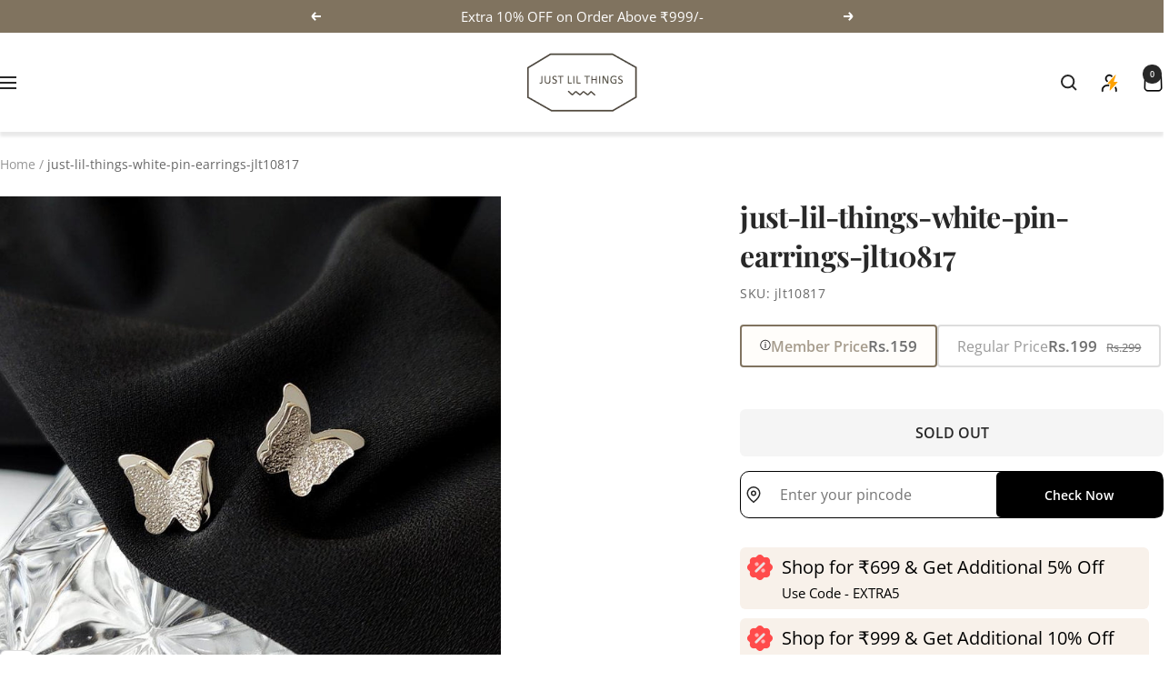

--- FILE ---
content_type: application/javascript
request_url: https://checkout.shopflo.co/stable/assets/auth-components-QHp9C0f4.js
body_size: 6791
content:
import{r as n,R as Be,j as e,E as Me}from"./react-core-agzC2jG9.js";import{I as He,R as Ge,a as pe,b as Ve}from"./react-ui-BnMhkHn2.js";import{u as ye}from"./react-router-dom-BbyjoAyd.js";import{M as be,G as Z,D as qe,a as $e,T as Ke,P as We,b as Ye,c as ze,d as Xe}from"./common-components-DaswJEKb.js";import{c as oe,u as le,a as ee,b as te,d as r,e as Ne,f as ie,g as Ee,s as Oe,v as ve,r as Se,h as Je,i as Qe,j as Ze,k as me,l as et,F as he,m as tt,p as xe,n as _e,o as st,q as ge,t as at,w as nt,x as ot,y as re}from"./lib-CqdmTbFZ.js";import"./sentry-BYelf9eA.js";import{P as rt,i as lt,a as it}from"./react-phone-input-j23sec0c.js";import{s as ct,w as ut,S as dt}from"./assests-Bf0C5BUN.js";(function(){try{var f=typeof window<"u"?window:typeof global<"u"?global:typeof globalThis<"u"?globalThis:typeof self<"u"?self:{},s=new f.Error().stack;s&&(f._sentryDebugIds=f._sentryDebugIds||{},f._sentryDebugIds[s]="3cfb3f75-21fd-4e8e-aedc-094ffebad336",f._sentryDebugIdIdentifier="sentry-dbid-3cfb3f75-21fd-4e8e-aedc-094ffebad336")}catch{}})();const ft=({value:f="",OTPLength:s=4,onChange:j,autoFocus:x=!1,inputType:y="tel",hasError:_,inputClassName:U,disabled:B,disableTheme:D=!1})=>{const[p,h]=n.useState(0),l=Be.useRef([]),[b,F]=n.useState(!0),i=()=>f?f.toString().split(""):[],m=y==="number"||y==="tel",g=t=>{const a=t.target;if(a&&a.value&&a.autocomplete==="one-time-code"){F(!0);const v=a.value.split("").slice(0,s);k(v)}};n.useEffect(()=>(l.current=l.current.slice(0,s),l.current.forEach(t=>{t?.addEventListener("input",g)}),()=>{l.current.forEach(t=>{t?.removeEventListener("input",g)})}),[s]),n.useEffect(()=>{x&&setTimeout(()=>{l.current[0]?.focus()},100)},[x]);const M=t=>(m?!isNaN(Number(t)):typeof t=="string")&&t.trim().length===1,S=t=>{const{value:a}=t.target,v=t.nativeEvent;M(a)?(F(!1),E(a),d(p+1)):v.data===null&&v.inputType==="deleteContentBackward"&&(t.preventDefault(),E(""),d(p-1))},c=t=>a=>{h(t),a.target.select()},H=()=>{h(p-1)},P=t=>{const a=i();switch(t.key){case"Backspace":t.preventDefault(),E(""),d(p-1);break;case"Delete":t.preventDefault(),E("");break;case"ArrowLeft":t.preventDefault(),d(p-1);break;case"ArrowRight":t.preventDefault(),d(p+1);break;case a[p]:t.preventDefault(),d(p+1);break;case"Spacebar":t.preventDefault();break;case"Space":t.preventDefault();break;case"ArrowUp":t.preventDefault();break;case"ArrowDown":t.preventDefault();break}},d=t=>{const a=Math.max(Math.min(s-1,t),0);l.current[a]&&(l.current[a]?.focus(),l.current[a]?.select(),h(a),F(!(a>=1)))},E=t=>{const a=i();a[p]=t[0],k(a)},k=t=>{const a=t.join("");j(a)},L=t=>{t.preventDefault();const a=i();let v=p;const G=t.clipboardData.getData("text/plain").slice(0,s-p).split("");if(!(m&&G.some(V=>isNaN(Number(V))))){for(let V=0;V<s;++V)V>=p&&G.length>0&&(a[V]=G.shift()??"",v++);d(v+G.length),k(a)}},O=n.useMemo(()=>{const t=[];for(let a=0;a<4;a++)t.push(e.jsx("input",{className:oe(`box-border	h-[3.8rem] w-full  rounded-2xl border-[1px] border-solid text-center text-[1.5rem] text-carbon-dark
           focus:w-[calc(65%)] focus:border-[1px] focus:px-[16px] focus:outline-none focus:ring-[2px] `,D?"focus:border-black focus:ring-[1px] focus:ring-black":"focus:border-primary-dark focus:ring-primary-light",_?"border-ouch":"border-gray-light",U??""),id:`flo__auth__otpInputField${a+1}`,value:i()[a]??"",ref:v=>l.current[a]=v,onChange:S,onKeyDown:P,onFocus:c(a),onBlur:H,type:"tel",onPaste:L,disabled:B,"data-testid":"input",autoComplete:b?"one-time-code":"off"},a));return t},[i,s,U,p,S,P,L,c,B,x,_,y,b]);return e.jsx("div",{className:"flex w-full items-center justify-center gap-2","data-testid":"otp-input-root","data-sentry-component":"OTPInput","data-sentry-source-file":"OTPInput.tsx",children:O})},ke=({handleSubmit:f,otpValue:s,handleChange:j,validateOtp:x,handleResendOtp:y,error:_,errorMessage:U,isLoading:B,otpLength:D,disabled:p=!1,autoFocus:h=!0,otpCounter:l,otpCounterExpired:b,headerComponent:F,emailValidation:i=!1,showLoginConsent:m=!1,context:g="auth",showSecuredByShopflo:M=!1,disableResend:S=!1})=>{const{t:c}=le(),{sendAnalyticsEvent:H}=ee(),{state:{merchant:P}}=te(),[d,E]=n.useState(!0),k=g==="auth"||g==="sso",L=g==="cart",O=g==="sso";return e.jsxs(e.Fragment,{children:[F,e.jsxs("form",{onSubmit:()=>f(x),className:"flex w-full flex-col items-center ",children:[e.jsx(ft,{OTPLength:4,disabled:p||S,value:s,onChange:j,hasError:_&&!B||!1,autoFocus:h,inputType:"tel",disableTheme:g==="sso","data-sentry-element":"OTPInput","data-sentry-source-file":"OTPForm.tsx"}),e.jsxs("p",{className:`${m&&!L?"my-3":"mt-3"} text-xs font-normal ${_&&!B?"text-ouch":"text-coal-light"}`,children:[_&&!B?U:null,!_&&m&&!L?c("otp_incorrect_login"):null,!_&&!m&&k?c("otp_incorrect"):null,!_&&!m&&g==="cod"?c("enter_otp_to_place_order"):null]}),m&&e.jsx("div",{className:"flex cursor-pointer items-center gap-1 text-xs font-medium text-coal-light",onClick:()=>{H({eventName:d?r.FLO_COOKIE_LOGIN_DISABLED:r.FLO_COOKIE_LOGIN_ENABLED,eventType:"click"}),E(!d)},children:e.jsx(be,{})}),e.jsxs("div",{className:`${g==="cod"?"mt-2":"mt-4"} mb-2 flex w-full flex-col items-center`,children:[e.jsx("div",{className:g!=="cod"?"px-3 pb-3":b?"":"py-3",children:e.jsxs("p",{className:"text-sm font-normal text-coal-light",children:[l>0&&!S?`${c("resend_otp_timer")} 00:${l<10?`0${l}`:l}`:null,b&&i?"":null,b&&!i&&(k||L)?`${c("resend_otp_via")}`:null]})}),b&&e.jsxs(e.Fragment,{children:[i&&e.jsx(e.Fragment,{children:e.jsx(Z,{buttonText:c("resend_otp"),isDisabled:S,className:"flex items-center justify-center gap-1 rounded-lg border p-2 text-sm font-normal text-coal-dark",onClick:t=>{t.preventDefault(),y("EMAIL")}})}),!i&&(k||L)&&e.jsxs("div",{className:"flex gap-2",children:[e.jsx(Z,{buttonText:c("send_via_sms"),isDisabled:S,className:"flex items-center justify-center gap-1 rounded-lg border p-2 text-sm font-normal",iconComponent:e.jsx("img",{src:ct,alt:"SMS Logo"}),onClick:t=>{t.preventDefault(),y("SMS")}}),!O&&e.jsx(Z,{buttonText:c("send_via_whatsapp"),isDisabled:S,className:"flex items-center justify-center gap-1 rounded-lg border p-2 text-sm font-normal",iconComponent:e.jsx("img",{src:ut,alt:"Whatsapp Logo"}),onClick:t=>{t.preventDefault(),y("WHATSAPP")}})]}),!i&&g==="cod"&&e.jsx("div",{children:e.jsx(Z,{buttonText:c("resend_otp"),isDisabled:S,className:"my-4 flex items-center justify-center gap-1 rounded-lg border p-2 text-sm font-normal text-coal-dark",onClick:t=>{t.preventDefault(),y("SMS")}})})]}),g==="cod"&&e.jsx("p",{className:"mb-4 mt-2 text-center text-xs text-coal-dark",children:c("cod_otp_footer_message")}),M&&e.jsxs("div",{className:"mt-2 flex flex-row items-center space-x-1",children:[e.jsx(He,{className:"h-3 w-3 text-coal-light",strokeWidth:3}),e.jsx("span",{className:"text-[10px] font-normal text-coal-light",children:"Secured by "}),e.jsx("a",{href:"https://shopflo.com",className:"font-bold",target:"_blank",rel:"noreferrer",children:e.jsx("img",{src:dt,className:"h-3",alt:"shopflo-logo"})})]})]})]})]})},pt="0x4AAAAAAB952zMyYVYftcGo",Et=({setIsOpen:f,setIsVerified:s,loyaltyData:j,refreshLoyalty:x})=>{const[y]=ye(),{sendAnalyticsEvent:_}=ee(),{state:{user:U}}=Ne(),{state:{merchant:B}}=te(),{t:D}=le(),{state:{shopifySessionId:p}}=ie(),[h,l]=n.useState(!1),[b,F]=n.useState(-1),[i,m]=n.useState(!1),[g,M]=n.useState(0),[S,c]=n.useState(0),[H,P]=n.useState(""),[d,E]=n.useState(""),{handleSubmit:k,setValueOf:L,setErrors:O,state:{values:t,errors:a}}=Ee({initialState:{otp:""},validationSchema:{otp:{required:D("enter_your_otp"),numeric:D("otp_incorrect"),length:{limit:4,message:D("otp_incorrect")},formatters:["NUMERIC"]}}});n.useEffect(()=>{v()},[]),n.useEffect(()=>{b===0&&m(!0);const T=b>0&&setInterval(()=>F(b-1),1e3);return()=>clearInterval(T)},[b]);const v=async()=>{try{l(!0),O({otp:{status:!1,showAlert:!1}}),L("otp","");let T={identifier:j?.email??"",merchantId:B?.merchantId??"",userId:U?.uid,forceVerification:!0};const A=await Oe(T,{context:"AUTH"},d);if(F(30),m(!1),M(Y=>Y+1),l(!1),!A)return;P(A.context_id)}catch(T){l(!1),T?.response?.status===400&&O({phoneNumber:{status:!0,message:D("invalid_email")}})}},G=async T=>{if(!(T&&T?.length!==4)){O({otp:{status:!1}}),l(!0);try{_({eventName:r.FLO_AUTH_OTP_ENTERED,eventType:"click"}),await ve(H,T,!0,{bureau_event_id:y.get("bureau_event_id")??""}),s(!0),l(!1),x(),f(!1)}catch{l(!1),O({otp:{status:!0,message:D("otp_incorrect")}}),c(Y=>Y+1)}}},V=async T=>{l(!0),_({eventName:r.FLO_AUTH_OTP_RESEND,eventType:"click"}),L("otp","");try{await Se(H,T),F(30),m(!1),M(A=>A+1)}catch(A){console.error(A)}O({otp:{status:!1}}),l(!1)};return n.useEffect(()=>{t.otp&&t.otp.length===4&&G(t.otp)},[t.otp]),e.jsxs(e.Fragment,{children:[e.jsx(Me,{siteKey:pt,onSuccess:E,options:{size:"invisible"},"data-sentry-element":"Turnstile","data-sentry-source-file":"OTPDialog.tsx"}),e.jsx(qe,{"data-sentry-element":"DialogHeader","data-sentry-source-file":"OTPDialog.tsx",children:e.jsxs("div",{className:"flex h-full w-full flex-row items-center justify-between ",children:[e.jsxs("h1",{className:"text-base font-medium",children:[" ",D("confirm_email")]}),e.jsx("button",{className:"outline-none",children:e.jsx(Ge,{className:"h-5 w-5 cursor-pointer text-coal-dark",onClick:()=>f(!1),"data-sentry-element":"X","data-sentry-source-file":"OTPDialog.tsx"})})]})}),e.jsx($e,{"data-sentry-element":"DialogBody","data-sentry-source-file":"OTPDialog.tsx",children:e.jsx("div",{className:"px-5",children:e.jsx(ke,{isLoading:!!(h||h),otpLength:4,otpValue:t.otp??"",handleSubmit:k(G),handleChange:T=>{L("otp",T),a?.otp?.status&&O({otp:{status:!1}})},validateOtp:G,handleResendOtp:V,error:a?.otp?.status||!1,errorMessage:a?.otp?.message||"",autoFocus:!0,otpCounter:b,otpCounterExpired:i,emailValidation:!0,headerComponent:e.jsx("div",{className:"flex w-full flex-row items-center justify-center pb-5",children:e.jsxs("h1",{className:"text-sm font-normal text-coal-dark",children:[D("verify_otp_header")," ",j?.email]})}),"data-sentry-element":"OTPForm","data-sentry-source-file":"OTPDialog.tsx"})})})]})};let ne=1,Te=!1;const mt=({context:f})=>{const{t:s}=le(),{state:{thirdPartyAuth:j},actions:{login:x}}=Je(),{state:{user:y},actions:{setUserLoginType:_,updateUser:U}}=Ne(),{state:{checkoutView:B,originUrl:D,checkoutLoading:p}}=ie(),{state:{merchant:h,isValidating:l,checkoutMetadata:b}}=te(),{state:{popup:F}}=Qe(),{sendAnalyticsEvent:i}=ee(),[m]=ye(),g=!m.get("shop_url"),M=!!m.get("fromCart"),S=!!m.get("shouldLoginToShopify"),[c,H]=n.useState(!1),[P,d]=n.useState(!1),[E,k]=n.useState(-1),[L,O]=n.useState(!1),[t,a]=n.useState(!1),[v,G]=n.useState(""),[V,T]=n.useState(!1),[A,Y]=n.useState(""),[Le,se]=n.useState(!1),[ce,ue]=n.useState(""),de=h?.automationEnabled?!1:!ce.length,u=f==="SSO",I=n.useMemo(()=>h?.isMarketingPopupEnabled,[h?.isMarketingPopupEnabled]),{handleSubmit:fe,inputProps:Ie,setValueOf:X,setErrors:W,handleFieldChange:je,state:{values:C,errors:$}}=Ee({initialState:c?{otp:""}:{phoneNumber:""},validationSchema:c?{otp:{required:s("enter_your_otp"),numeric:s("otp_incorrect"),length:{limit:4,message:s("otp_incorrect")},formatters:["NUMERIC"]}}:{phoneNumber:{required:s("invalid_phone_number"),phone:s("invalid_phone_number"),formatters:["PHONE"]}}});n.useEffect(()=>{E===0&&O(!0);const o=E>0&&setInterval(()=>k(E-1),1e3);return()=>clearInterval(o)},[E]),n.useEffect(()=>{y?.phone&&X("phoneNumber",y?.phone)},[y]);const ae=async o=>{if(o&&o?.length!==4)return;W({otp:{status:!1}}),d(!0);let N=new Date().getTime(),K;try{u&&I&&se(!0),i({eventName:u?r.FLO_SSO_OTP_ENTERED:r.FLO_AUTH_OTP_ENTERED,eventType:"load"});const w=await ve(v,o,void 0,{bureau_event_id:m.get("bureau_event_id")??""});u&&I&&i({eventName:r.FLO_SSO_OTP_VERIFIED,eventType:"load"}),K=new Date().getTime();const R=w?.access_token,q=w?.access_token_expires_at,J=w?.refresh_token,Q=w?.refresh_token_expires_at;if(d(!1),x(R,J,q,Q,M||u&&I),U(),u){if(I){i({eventName:r.FLO_SSO_LOGIN_COMPLETED,eventType:"load"}),xe(_e.FLO_SSO_TOKEN_RECEIVED,{accessToken:R,refreshToken:J,accessTokenExpiry:q,refreshTokenExpiry:Q,phoneNumber:C?.phoneNumber,shouldLoginToShopify:S});const Ue=K-N;setTimeout(()=>{xe(_e.FLO_MARKETING_POPUP_CLOSED,{shouldLoginToShopify:S}),se(!1)},Math.min(2e3,5e3-Ue))}return}_(r.FLO_RETURN_USER_LOGIN),i({eventName:r.FLO_RETURN_USER_LOGIN,eventType:"flo_action",metaData:{userData:{type:r.FLO_RETURN_USER_LOGIN},authSource:"SHOPFLO"}})}catch{d(!1),se(!1),W({otp:{status:!0,message:s("otp_incorrect")}})}},De=async({phoneNumber:o})=>{if(!(lt(o)&&it(o))){ge(s("invalid_phone"));return}try{d(!0),W({phoneNumber:{status:!1},otp:{status:!1,showAlert:!1}}),X("otp","");let N={identifier:ot(o),merchantId:h?.merchantId??"",domain:at()?D:nt?.CHECKOUT_HOST},K,w={context:"AUTH"};u&&(K=m.get("request-id"),K&&(w={context:"SSO",requestId:K})),!u&&h?.automationEnabled&&(w={context:"NO_RECAPTCHA"});const R=await Oe(N,w,ce);if(k(30),O(!1),d(!1),!R)return;const q=R.otp_required??R.existing_customer;if(G(R.context_id),i({eventName:u?r.FLO_SSO_PHONE_ADDED:r.FLO_AUTH_PHONE_ENTERED,eventType:u?"load":"click",metaData:{userType:q?"repeat":"guest"}}),!q){const J=R.token?.access_token,Q=R.token?.access_token_expires_at;x(J,"",Q,void 0,M),U(),_(r.FLO_GUEST_LOGIN),i({eventName:r.FLO_GUEST_LOGIN,eventFor:[re.SF_ANALYTICS],eventType:"flo_action",metaData:{userData:{type:r.FLO_GUEST_LOGIN},authSource:"SHOPFLO"}});return}m.set("phone",o),H(!0),i({eventName:u?r.FLO_SSO_OTP_LOADED:r.FLO_AUTH_OTP_LOADED,eventType:"load"})}catch(N){d(!1),N?.response?.status===400?W({phoneNumber:{status:!0,message:s("invalid_phone_number")}}):ge(s("otp_fetch_failed"))}finally{ue("")}},Ce=async o=>{d(!0),i({eventName:u?r.FLO_SSO_OTP_RESEND:r.FLO_AUTH_OTP_RESEND,eventType:"click"}),X("otp","");try{await Se(v,o),k(30),O(!1)}catch(N){console.error(N)}W({otp:{status:!1}}),d(!1)},Fe=()=>u?I?F?.primaryCTA?.text??s("verify_otp"):s("verify_otp"):p?"":b?.primaryCTAConfig?.find(N=>N.type===B)?.ctaText,Pe=n.useCallback(async()=>{if(!A){z();return}let o;try{if(o=await Ze(`/auth-callback/${A}/status`,"AUTH"),o.status==="VERIFIED"){z();const N=o?.metadata?.token_response?.access_token,K=o?.metadata?.token_response?.access_token_expires_at,w=o?.metadata?.token_response?.refresh_token,R=o?.metadata?.token_response?.refresh_token_expires_at,q=o?.metadata?.token_response?.existing_user;x(N,w,K,R,M),U(),_(q?r.FLO_RETURN_USER_LOGIN:r.FLO_GUEST_LOGIN),i({eventName:q?r.FLO_RETURN_USER_LOGIN:r.FLO_GUEST_LOGIN,eventType:"flo_action",metaData:{userData:{type:q?r.FLO_RETURN_USER_LOGIN:r.FLO_GUEST_LOGIN},authSource:"TRUECALLER"}});return}if(o.status==="FAILED"||o.status==="USER_REJECTED"){z();return}if(ne>=30){z();return}ne++}catch(N){console.error(N),z()}finally{i({eventName:r.FLO_TRUECALLER_ACTION,eventType:"flo_action",metaData:{action:{type:o?.status}}})}},[A]),Ae=()=>{if(a(!0),C?.phoneNumber?.length||!j?.length||Te)return;const o=j[0];if(!o)return;switch(o.provider){case"TRUECALLER":{Y(o.requestId),Te=!0,st(o.redirectUrl),T(!0);break}}},z=()=>{ne=1,T(!1)},we=n.useMemo(()=>{if(u&&!c&&I)return null;if(u&&!c)return e.jsx("h2",{className:"text-center text-base font-medium text-coal-dark",children:s("sso_login_header",{merchant_name:h?.displayName})})},[u,c,h?.displayName,s]),Re=n.useMemo(()=>{if(u)return e.jsxs("div",{className:"flex w-full flex-row items-center justify-center space-x-2",children:[e.jsxs("h1",{className:"space-x-2 text-sm font-normal text-coal-light",children:[e.jsx("span",{children:s("verify_otp_header")}),e.jsx("span",{className:"font-medium text-coal-dark",children:me(C.phoneNumber)})]}),e.jsx("button",{onClick:()=>H(!1),children:e.jsx(pe,{className:"h-4 w-4 text-coal-dark"})})]})},[u,c,C.phoneNumber,s]);return n.useMemo(()=>u&&I&&P,[u,I,P]),n.useEffect(()=>{C.otp&&C.otp.length===4&&ae(C.otp)},[C.otp]),et(Pe,V?1500:null),n.useEffect(()=>{c&&u&&I&&i({eventName:r.FLO_SSO_OTP_PAGE_LOADED,eventType:"load"})},[c]),e.jsxs(e.Fragment,{children:[we,c?e.jsx(e.Fragment,{children:e.jsx("div",{className:oe("flex flex-col gap-5 rounded-xl  p-3",u&&!I?"border border-gray-light":"pb-0"),children:Le?e.jsxs("div",{className:"flex h-full w-full items-center justify-center flex-col space-y-4",children:[e.jsx(Ve,{className:"spin-fast"}),e.jsx(Ke,{texts:[s("logging you in"),s("fetching best offers"),s("almost there")],className:"text-xs"})]}):e.jsxs(e.Fragment,{children:[Re,e.jsx(ke,{isLoading:P,otpLength:4,otpValue:C.otp??"",handleSubmit:fe(ae),handleChange:o=>{X("otp",o),$?.otp?.status&&W({otp:{status:!1}})},validateOtp:ae,handleResendOtp:Ce,error:$?.otp?.status||!1,errorMessage:s(u?"otp_incorrect_login_sso":"otp_incorrect_login"),autoFocus:!0,otpCounter:E,otpCounterExpired:L,emailValidation:!1,showLoginConsent:f!=="SSO",headerComponent:f==="AUTH"?e.jsxs("div",{className:"flex w-full flex-row items-center justify-between",children:[e.jsxs("h1",{className:"text-sm font-normal text-coal-dark",children:[s("verify_otp_header"),e.jsx("span",{className:"pl-1 font-medium",children:me(C.phoneNumber)})]}),e.jsx("button",{className:"rounded-lg p-2",onClick:()=>H(!1),children:e.jsx(pe,{className:"h-4 w-4 text-coal-dark"})})]}):null,context:u?"sso":"auth"})]})})}):e.jsx(e.Fragment,{children:e.jsxs("form",{onSubmit:fe(De),className:"flex w-full flex-col items-center",children:[e.jsx(rt,{defaultCountry:"IN",...Ie(he.phoneNumber,{onChange:o=>{je(he.phoneNumber,o)},onFocus:()=>Ae(),onBlur:()=>{a(!1)}}),value:C?.phoneNumber??y?.phone??"",countries:h?.addressConfig?.enabledCountries,id:"flo__auth__phoneInput",smartCaret:!1,className:oe("placeholder-sm peer w-full appearance-none  border border-gray-light px-3 text-base placeholder-transparent bg-white",$.phoneNumber?.status?"border-ouch":"",C?.phoneNumber?.length&&!$?.phoneNumber?.status?"border-[#D5E7DB]":"",t?u?"border-primary-dark border px-[12px] shadow-[0px_0px_4px_0px_#00000040] outline-none ring-[1px] ring-primary-dark":"ring-primary-light` border-[1px] !border-primary-dark px-[12px] outline-none ring-[2px]":"",I?"rounded-xl h-12 !font-medium":"rounded-xl h-[3.5rem]"),placeholder:s("phone_number"),international:!0,countryCallingCodeEditable:!1,autoFocus:!0,limitMaxLength:!0,error:$.phoneNumber?.message}),e.jsx("p",{className:`mt-1 w-full px-3 text-center font-normal ${$.phoneNumber?.status?"self-start text-sm text-ouch":"text-xs text-coal-light"}`,children:$.phoneNumber?.status&&$.phoneNumber?.message}),e.jsx("div",{className:"mt-3 w-full",children:e.jsx(We,{type:"submit",buttonText:Fe(),height:I?"h-10":"h-14",isLoading:(u?P:P||p)||de,isDisabled:l&&!g,isCheckout:!1,showTerms:!1,borderRadius:I?"rounded-xl":"rounded-2xl",id:"flo__auth__loginButton",className:`${tt()&&de?"!hidden":"block"}`})}),e.jsx(Ye,{context:"CHECKOUT_LOGIN",onTokenChange:ue}),e.jsx("div",{children:e.jsx(be,{})})]})})]})},Ot=({})=>{const{sendAnalyticsEvent:f}=ee(),{state:{checkoutItems:s},actions:{setCheckoutView:j}}=ie(),{state:{merchant:x}}=te();return n.useEffect(()=>{x?.merchantId&&s?.length>0&&f({eventName:r.FLO_AUTH_PHONE_LOADED,eventFor:[re.SF_ANALYTICS,re.FACEBOOK_PIXEL],eventType:"load",metaData:{checkoutItems:s}}),j("AUTH")},[x?.merchantId,s]),e.jsxs(e.Fragment,{children:[e.jsx(mt,{context:"AUTH","data-sentry-element":"Login","data-sentry-source-file":"MultiFactorAuthentication.tsx"}),e.jsx(ze,{"data-sentry-element":"TrustBadges","data-sentry-source-file":"MultiFactorAuthentication.tsx"}),e.jsx(Xe,{"data-sentry-element":"TermsConditions","data-sentry-source-file":"MultiFactorAuthentication.tsx"}),!!x?.customBanners?.auth&&e.jsx(e.Fragment,{children:e.jsx("img",{src:x?.customBanners?.auth,alt:"custom-banner-auth",className:"mt-6 aspect-[33/10] max-h-[6.625rem] w-full max-w-[22rem]"})})]})};export{mt as L,Ot as M,ke as O,Et as a};
//# sourceMappingURL=auth-components-QHp9C0f4.js.map


--- FILE ---
content_type: text/javascript; charset=utf-8
request_url: https://www.justlilthings.in/products/just-lil-things-white-pin-earrings-jlt10817.js
body_size: 349
content:
{"id":6877987111070,"title":"just-lil-things-white-pin-earrings-jlt10817","handle":"just-lil-things-white-pin-earrings-jlt10817","description":"\u003cp\u003eArtificial, Gold Color latest and trendy designed earrings for girls and women's with best price , trusted by millions effortlessly bring out the best version of women's . jewellery is one of the most treasured accessories of women fashion . take time to make your soul happy\u003c\/p\u003e","published_at":"2021-08-07T15:01:02+05:30","created_at":"2021-08-07T15:01:03+05:30","vendor":"Just lil Things","type":"Earrings, Clear","tags":["Clear","Earrings"],"price":19900,"price_min":19900,"price_max":19900,"available":false,"price_varies":false,"compare_at_price":29900,"compare_at_price_min":29900,"compare_at_price_max":29900,"compare_at_price_varies":false,"variants":[{"id":40483387048094,"title":"Default Title","option1":"Default Title","option2":null,"option3":null,"sku":"jlt10817","requires_shipping":true,"taxable":false,"featured_image":null,"available":false,"name":"just-lil-things-white-pin-earrings-jlt10817","public_title":null,"options":["Default Title"],"price":19900,"weight":25,"compare_at_price":29900,"inventory_management":"shopify","barcode":"87048094","requires_selling_plan":false,"selling_plan_allocations":[]}],"images":["\/\/cdn.shopify.com\/s\/files\/1\/0443\/2642\/0638\/products\/jlt10817.jpg?v=1750861792"],"featured_image":"\/\/cdn.shopify.com\/s\/files\/1\/0443\/2642\/0638\/products\/jlt10817.jpg?v=1750861792","options":[{"name":"Title","position":1,"values":["Default Title"]}],"url":"\/products\/just-lil-things-white-pin-earrings-jlt10817","media":[{"alt":null,"id":22515350012062,"position":1,"preview_image":{"aspect_ratio":1.0,"height":800,"width":800,"src":"https:\/\/cdn.shopify.com\/s\/files\/1\/0443\/2642\/0638\/products\/jlt10817.jpg?v=1750861792"},"aspect_ratio":1.0,"height":800,"media_type":"image","src":"https:\/\/cdn.shopify.com\/s\/files\/1\/0443\/2642\/0638\/products\/jlt10817.jpg?v=1750861792","width":800}],"requires_selling_plan":false,"selling_plan_groups":[]}